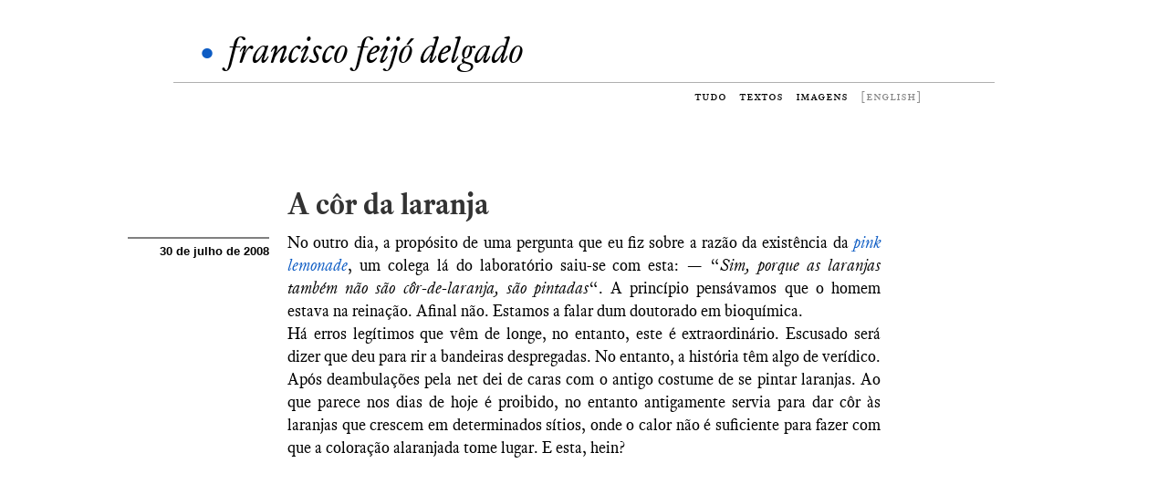

--- FILE ---
content_type: text/html; charset=UTF-8
request_url: https://blog.scheeko.org/2008/07/a_cor_da_laranja/
body_size: 7426
content:
<!DOCTYPE html>
<!--[if IE 7]>
<html class="ie ie7" lang="pt-PT">
<![endif]-->
<!--[if IE 8]>
<html class="ie ie8" lang="pt-PT">
<![endif]-->
<!--[if !(IE 7) | !(IE 8)  ]><!-->
<html lang="pt-PT">

<head>
	<meta charset="UTF-8">
	<title>A côr da laranja | blog.scheeko</title>
	<link rel="pingback" href="https://blog.scheeko.org/xmlrpc.php">

	<meta name="viewport" content="width=650" >
		
	<link href="https://blog.scheeko.org/wp-content/themes/scheeko2013/css/bootstrap.css" rel='stylesheet'>
	<link href="https://blog.scheeko.org/wp-content/themes/scheeko2013/css/genericons.css" rel='stylesheet'>

	<link rel="shortcut icon" href="https://blog.scheeko.org/logo/favicon.ico" />
	<link rel="apple-touch-icon" href="https://blog.scheeko.org/logo/logob57.png" />
	<link rel="apple-touch-icon" sizes="72x72" href="https://blog.scheeko.org/logo/logob72.png" />
	<link rel="apple-touch-icon" sizes="114x114" href="https://blog.scheeko.org/logo/logob114.png" />
	<link rel="apple-touch-icon" sizes="144x144" href="https://blog.scheeko.org/logo/logob144.png" />
	
	<script src="https://code.jquery.com/jquery.min.js"></script>
	<script src="https://d3js.org/d3.v3.min.js"></script>
	<script type="text/javascript" src="https://cdn.mathjax.org/mathjax/latest/MathJax.js?config=TeX-AMS-MML_HTMLorMML"></script>
	<script type="text/javascript" src="https://blog.scheeko.org/wp-content/themes/scheeko2013/js/bigfoot.js"></script>
	<script type="text/javascript">
		var bigfoot = $.bigfoot(
			{
				useFootnoteOnlyOnce: false
			}
		);
	</script>

	<meta name='robots' content='max-image-preview:large' />
<script type="text/javascript">
window._wpemojiSettings = {"baseUrl":"https:\/\/s.w.org\/images\/core\/emoji\/14.0.0\/72x72\/","ext":".png","svgUrl":"https:\/\/s.w.org\/images\/core\/emoji\/14.0.0\/svg\/","svgExt":".svg","source":{"concatemoji":"http:\/\/blog.scheeko.org\/wp-includes\/js\/wp-emoji-release.min.js?ver=6.1.1"}};
/*! This file is auto-generated */
!function(e,a,t){var n,r,o,i=a.createElement("canvas"),p=i.getContext&&i.getContext("2d");function s(e,t){var a=String.fromCharCode,e=(p.clearRect(0,0,i.width,i.height),p.fillText(a.apply(this,e),0,0),i.toDataURL());return p.clearRect(0,0,i.width,i.height),p.fillText(a.apply(this,t),0,0),e===i.toDataURL()}function c(e){var t=a.createElement("script");t.src=e,t.defer=t.type="text/javascript",a.getElementsByTagName("head")[0].appendChild(t)}for(o=Array("flag","emoji"),t.supports={everything:!0,everythingExceptFlag:!0},r=0;r<o.length;r++)t.supports[o[r]]=function(e){if(p&&p.fillText)switch(p.textBaseline="top",p.font="600 32px Arial",e){case"flag":return s([127987,65039,8205,9895,65039],[127987,65039,8203,9895,65039])?!1:!s([55356,56826,55356,56819],[55356,56826,8203,55356,56819])&&!s([55356,57332,56128,56423,56128,56418,56128,56421,56128,56430,56128,56423,56128,56447],[55356,57332,8203,56128,56423,8203,56128,56418,8203,56128,56421,8203,56128,56430,8203,56128,56423,8203,56128,56447]);case"emoji":return!s([129777,127995,8205,129778,127999],[129777,127995,8203,129778,127999])}return!1}(o[r]),t.supports.everything=t.supports.everything&&t.supports[o[r]],"flag"!==o[r]&&(t.supports.everythingExceptFlag=t.supports.everythingExceptFlag&&t.supports[o[r]]);t.supports.everythingExceptFlag=t.supports.everythingExceptFlag&&!t.supports.flag,t.DOMReady=!1,t.readyCallback=function(){t.DOMReady=!0},t.supports.everything||(n=function(){t.readyCallback()},a.addEventListener?(a.addEventListener("DOMContentLoaded",n,!1),e.addEventListener("load",n,!1)):(e.attachEvent("onload",n),a.attachEvent("onreadystatechange",function(){"complete"===a.readyState&&t.readyCallback()})),(e=t.source||{}).concatemoji?c(e.concatemoji):e.wpemoji&&e.twemoji&&(c(e.twemoji),c(e.wpemoji)))}(window,document,window._wpemojiSettings);
</script>
<style type="text/css">
img.wp-smiley,
img.emoji {
	display: inline !important;
	border: none !important;
	box-shadow: none !important;
	height: 1em !important;
	width: 1em !important;
	margin: 0 0.07em !important;
	vertical-align: -0.1em !important;
	background: none !important;
	padding: 0 !important;
}
</style>
	<link rel='stylesheet' id='wp-block-library-css' href="https://blog.scheeko.org/wp-includes/css/dist/block-library/style.min.css?ver=6.1.1" type='text/css' media='all' />
<style id='wp-block-library-inline-css' type='text/css'>
.has-text-align-justify{text-align:justify;}
</style>
<link rel='stylesheet' id='mediaelement-css' href="https://blog.scheeko.org/wp-includes/js/mediaelement/mediaelementplayer-legacy.min.css?ver=4.2.17" type='text/css' media='all' />
<link rel='stylesheet' id='wp-mediaelement-css' href="https://blog.scheeko.org/wp-includes/js/mediaelement/wp-mediaelement.min.css?ver=6.1.1" type='text/css' media='all' />
<link rel='stylesheet' id='classic-theme-styles-css' href="https://blog.scheeko.org/wp-includes/css/classic-themes.min.css?ver=1" type='text/css' media='all' />
<style id='global-styles-inline-css' type='text/css'>
body{--wp--preset--color--black: #000000;--wp--preset--color--cyan-bluish-gray: #abb8c3;--wp--preset--color--white: #ffffff;--wp--preset--color--pale-pink: #f78da7;--wp--preset--color--vivid-red: #cf2e2e;--wp--preset--color--luminous-vivid-orange: #ff6900;--wp--preset--color--luminous-vivid-amber: #fcb900;--wp--preset--color--light-green-cyan: #7bdcb5;--wp--preset--color--vivid-green-cyan: #00d084;--wp--preset--color--pale-cyan-blue: #8ed1fc;--wp--preset--color--vivid-cyan-blue: #0693e3;--wp--preset--color--vivid-purple: #9b51e0;--wp--preset--gradient--vivid-cyan-blue-to-vivid-purple: linear-gradient(135deg,rgba(6,147,227,1) 0%,rgb(155,81,224) 100%);--wp--preset--gradient--light-green-cyan-to-vivid-green-cyan: linear-gradient(135deg,rgb(122,220,180) 0%,rgb(0,208,130) 100%);--wp--preset--gradient--luminous-vivid-amber-to-luminous-vivid-orange: linear-gradient(135deg,rgba(252,185,0,1) 0%,rgba(255,105,0,1) 100%);--wp--preset--gradient--luminous-vivid-orange-to-vivid-red: linear-gradient(135deg,rgba(255,105,0,1) 0%,rgb(207,46,46) 100%);--wp--preset--gradient--very-light-gray-to-cyan-bluish-gray: linear-gradient(135deg,rgb(238,238,238) 0%,rgb(169,184,195) 100%);--wp--preset--gradient--cool-to-warm-spectrum: linear-gradient(135deg,rgb(74,234,220) 0%,rgb(151,120,209) 20%,rgb(207,42,186) 40%,rgb(238,44,130) 60%,rgb(251,105,98) 80%,rgb(254,248,76) 100%);--wp--preset--gradient--blush-light-purple: linear-gradient(135deg,rgb(255,206,236) 0%,rgb(152,150,240) 100%);--wp--preset--gradient--blush-bordeaux: linear-gradient(135deg,rgb(254,205,165) 0%,rgb(254,45,45) 50%,rgb(107,0,62) 100%);--wp--preset--gradient--luminous-dusk: linear-gradient(135deg,rgb(255,203,112) 0%,rgb(199,81,192) 50%,rgb(65,88,208) 100%);--wp--preset--gradient--pale-ocean: linear-gradient(135deg,rgb(255,245,203) 0%,rgb(182,227,212) 50%,rgb(51,167,181) 100%);--wp--preset--gradient--electric-grass: linear-gradient(135deg,rgb(202,248,128) 0%,rgb(113,206,126) 100%);--wp--preset--gradient--midnight: linear-gradient(135deg,rgb(2,3,129) 0%,rgb(40,116,252) 100%);--wp--preset--duotone--dark-grayscale: url('#wp-duotone-dark-grayscale');--wp--preset--duotone--grayscale: url('#wp-duotone-grayscale');--wp--preset--duotone--purple-yellow: url('#wp-duotone-purple-yellow');--wp--preset--duotone--blue-red: url('#wp-duotone-blue-red');--wp--preset--duotone--midnight: url('#wp-duotone-midnight');--wp--preset--duotone--magenta-yellow: url('#wp-duotone-magenta-yellow');--wp--preset--duotone--purple-green: url('#wp-duotone-purple-green');--wp--preset--duotone--blue-orange: url('#wp-duotone-blue-orange');--wp--preset--font-size--small: 13px;--wp--preset--font-size--medium: 20px;--wp--preset--font-size--large: 36px;--wp--preset--font-size--x-large: 42px;--wp--preset--spacing--20: 0.44rem;--wp--preset--spacing--30: 0.67rem;--wp--preset--spacing--40: 1rem;--wp--preset--spacing--50: 1.5rem;--wp--preset--spacing--60: 2.25rem;--wp--preset--spacing--70: 3.38rem;--wp--preset--spacing--80: 5.06rem;}:where(.is-layout-flex){gap: 0.5em;}body .is-layout-flow > .alignleft{float: left;margin-inline-start: 0;margin-inline-end: 2em;}body .is-layout-flow > .alignright{float: right;margin-inline-start: 2em;margin-inline-end: 0;}body .is-layout-flow > .aligncenter{margin-left: auto !important;margin-right: auto !important;}body .is-layout-constrained > .alignleft{float: left;margin-inline-start: 0;margin-inline-end: 2em;}body .is-layout-constrained > .alignright{float: right;margin-inline-start: 2em;margin-inline-end: 0;}body .is-layout-constrained > .aligncenter{margin-left: auto !important;margin-right: auto !important;}body .is-layout-constrained > :where(:not(.alignleft):not(.alignright):not(.alignfull)){max-width: var(--wp--style--global--content-size);margin-left: auto !important;margin-right: auto !important;}body .is-layout-constrained > .alignwide{max-width: var(--wp--style--global--wide-size);}body .is-layout-flex{display: flex;}body .is-layout-flex{flex-wrap: wrap;align-items: center;}body .is-layout-flex > *{margin: 0;}:where(.wp-block-columns.is-layout-flex){gap: 2em;}.has-black-color{color: var(--wp--preset--color--black) !important;}.has-cyan-bluish-gray-color{color: var(--wp--preset--color--cyan-bluish-gray) !important;}.has-white-color{color: var(--wp--preset--color--white) !important;}.has-pale-pink-color{color: var(--wp--preset--color--pale-pink) !important;}.has-vivid-red-color{color: var(--wp--preset--color--vivid-red) !important;}.has-luminous-vivid-orange-color{color: var(--wp--preset--color--luminous-vivid-orange) !important;}.has-luminous-vivid-amber-color{color: var(--wp--preset--color--luminous-vivid-amber) !important;}.has-light-green-cyan-color{color: var(--wp--preset--color--light-green-cyan) !important;}.has-vivid-green-cyan-color{color: var(--wp--preset--color--vivid-green-cyan) !important;}.has-pale-cyan-blue-color{color: var(--wp--preset--color--pale-cyan-blue) !important;}.has-vivid-cyan-blue-color{color: var(--wp--preset--color--vivid-cyan-blue) !important;}.has-vivid-purple-color{color: var(--wp--preset--color--vivid-purple) !important;}.has-black-background-color{background-color: var(--wp--preset--color--black) !important;}.has-cyan-bluish-gray-background-color{background-color: var(--wp--preset--color--cyan-bluish-gray) !important;}.has-white-background-color{background-color: var(--wp--preset--color--white) !important;}.has-pale-pink-background-color{background-color: var(--wp--preset--color--pale-pink) !important;}.has-vivid-red-background-color{background-color: var(--wp--preset--color--vivid-red) !important;}.has-luminous-vivid-orange-background-color{background-color: var(--wp--preset--color--luminous-vivid-orange) !important;}.has-luminous-vivid-amber-background-color{background-color: var(--wp--preset--color--luminous-vivid-amber) !important;}.has-light-green-cyan-background-color{background-color: var(--wp--preset--color--light-green-cyan) !important;}.has-vivid-green-cyan-background-color{background-color: var(--wp--preset--color--vivid-green-cyan) !important;}.has-pale-cyan-blue-background-color{background-color: var(--wp--preset--color--pale-cyan-blue) !important;}.has-vivid-cyan-blue-background-color{background-color: var(--wp--preset--color--vivid-cyan-blue) !important;}.has-vivid-purple-background-color{background-color: var(--wp--preset--color--vivid-purple) !important;}.has-black-border-color{border-color: var(--wp--preset--color--black) !important;}.has-cyan-bluish-gray-border-color{border-color: var(--wp--preset--color--cyan-bluish-gray) !important;}.has-white-border-color{border-color: var(--wp--preset--color--white) !important;}.has-pale-pink-border-color{border-color: var(--wp--preset--color--pale-pink) !important;}.has-vivid-red-border-color{border-color: var(--wp--preset--color--vivid-red) !important;}.has-luminous-vivid-orange-border-color{border-color: var(--wp--preset--color--luminous-vivid-orange) !important;}.has-luminous-vivid-amber-border-color{border-color: var(--wp--preset--color--luminous-vivid-amber) !important;}.has-light-green-cyan-border-color{border-color: var(--wp--preset--color--light-green-cyan) !important;}.has-vivid-green-cyan-border-color{border-color: var(--wp--preset--color--vivid-green-cyan) !important;}.has-pale-cyan-blue-border-color{border-color: var(--wp--preset--color--pale-cyan-blue) !important;}.has-vivid-cyan-blue-border-color{border-color: var(--wp--preset--color--vivid-cyan-blue) !important;}.has-vivid-purple-border-color{border-color: var(--wp--preset--color--vivid-purple) !important;}.has-vivid-cyan-blue-to-vivid-purple-gradient-background{background: var(--wp--preset--gradient--vivid-cyan-blue-to-vivid-purple) !important;}.has-light-green-cyan-to-vivid-green-cyan-gradient-background{background: var(--wp--preset--gradient--light-green-cyan-to-vivid-green-cyan) !important;}.has-luminous-vivid-amber-to-luminous-vivid-orange-gradient-background{background: var(--wp--preset--gradient--luminous-vivid-amber-to-luminous-vivid-orange) !important;}.has-luminous-vivid-orange-to-vivid-red-gradient-background{background: var(--wp--preset--gradient--luminous-vivid-orange-to-vivid-red) !important;}.has-very-light-gray-to-cyan-bluish-gray-gradient-background{background: var(--wp--preset--gradient--very-light-gray-to-cyan-bluish-gray) !important;}.has-cool-to-warm-spectrum-gradient-background{background: var(--wp--preset--gradient--cool-to-warm-spectrum) !important;}.has-blush-light-purple-gradient-background{background: var(--wp--preset--gradient--blush-light-purple) !important;}.has-blush-bordeaux-gradient-background{background: var(--wp--preset--gradient--blush-bordeaux) !important;}.has-luminous-dusk-gradient-background{background: var(--wp--preset--gradient--luminous-dusk) !important;}.has-pale-ocean-gradient-background{background: var(--wp--preset--gradient--pale-ocean) !important;}.has-electric-grass-gradient-background{background: var(--wp--preset--gradient--electric-grass) !important;}.has-midnight-gradient-background{background: var(--wp--preset--gradient--midnight) !important;}.has-small-font-size{font-size: var(--wp--preset--font-size--small) !important;}.has-medium-font-size{font-size: var(--wp--preset--font-size--medium) !important;}.has-large-font-size{font-size: var(--wp--preset--font-size--large) !important;}.has-x-large-font-size{font-size: var(--wp--preset--font-size--x-large) !important;}
.wp-block-navigation a:where(:not(.wp-element-button)){color: inherit;}
:where(.wp-block-columns.is-layout-flex){gap: 2em;}
.wp-block-pullquote{font-size: 1.5em;line-height: 1.6;}
</style>
<link rel='stylesheet' id='genericons-css' href="https://blog.scheeko.org/wp-content/plugins/jetpack/_inc/genericons/genericons/genericons.css?ver=3.1" type='text/css' media='all' />
<link rel='stylesheet' id='twentythirteen-style-css' href="https://blog.scheeko.org/wp-content/themes/scheeko2013/style.css?ver=2013-07-18" type='text/css' media='all' />
<script type='text/javascript' src="https://blog.scheeko.org/wp-includes/js/jquery/jquery.min.js?ver=3.6.1" id='jquery-core-js'></script>
<script type='text/javascript' src="https://blog.scheeko.org/wp-includes/js/jquery/jquery-migrate.min.js?ver=3.3.2" id='jquery-migrate-js'></script>
<script type='text/javascript' src="https://blog.scheeko.org/wp-content/plugins/revslider/public/assets/js/rbtools.min.js?ver=6.6.8" async id='tp-tools-js'></script>
<script type='text/javascript' src="https://blog.scheeko.org/wp-content/plugins/revslider/public/assets/js/rs6.min.js?ver=6.6.8" async id='revmin-js'></script>
<link rel="https://api.w.org/" href="https://blog.scheeko.org/wp-json/" /><link rel="alternate" type="application/json" href="https://blog.scheeko.org/wp-json/wp/v2/posts/499" /><link rel="EditURI" type="application/rsd+xml" title="RSD" href="https://blog.scheeko.org/xmlrpc.php?rsd" />
<link rel="wlwmanifest" type="application/wlwmanifest+xml" href="https://blog.scheeko.org/wp-includes/wlwmanifest.xml" />
<meta name="generator" content="WordPress 6.1.1" />
<link rel="canonical" href="https://blog.scheeko.org/2008/07/a_cor_da_laranja/" />
<link rel='shortlink' href='https://blog.scheeko.org/?p=499' />
<link rel="alternate" type="application/json+oembed" href="https://blog.scheeko.org/wp-json/oembed/1.0/embed?url=https%3A%2F%2Fblog.scheeko.org%2F2008%2F07%2Fa_cor_da_laranja%2F" />
<link rel="alternate" type="text/xml+oembed" href="https://blog.scheeko.org/wp-json/oembed/1.0/embed?url=https%3A%2F%2Fblog.scheeko.org%2F2008%2F07%2Fa_cor_da_laranja%2F&#038;format=xml" />

<meta http-equiv="Content-Language" content="pt-PT" />
<style type="text/css" media="screen">
.ppqtrans_flag span{display:none}
.ppqtrans_flag{height:12px;width:18px;display:block}
.ppqtrans_flag_and_text{padding-left:20px}
.ppqtrans_flag_and_text{padding-left:20px}
.ppqtrans_flag_pt { background:url(https://blog.scheeko.org/wp-content/plugins/qtranslate-xp/flags/pt.png) no-repeat }
.ppqtrans_flag_en { background:url(https://blog.scheeko.org/wp-content/plugins/qtranslate-xp/flags/gb.png) no-repeat }
</style>
<link hreflang="en" href="https://blog.scheeko.org/en/2008/07/a_cor_da_laranja/" rel="alternate" />
	<style>img#wpstats{display:none}</style>
		<meta name="generator" content="Powered by Slider Revolution 6.6.8 - responsive, Mobile-Friendly Slider Plugin for WordPress with comfortable drag and drop interface." />

<!-- Jetpack Open Graph Tags -->
<meta property="og:type" content="article" />
<meta property="og:title" content="A côr da laranja" />
<meta property="og:url" content="https://blog.scheeko.org/2008/07/a_cor_da_laranja/" />
<meta property="og:description" content="No outro dia, a propósito de uma pergunta que eu fiz sobre a razão da existência da pink lemonade, um colega lá do laboratório saiu-se com esta: &#8212; &#8220;Sim, porque as laranjas também não sã…" />
<meta property="article:published_time" content="2008-07-31T04:34:09+00:00" />
<meta property="article:modified_time" content="2008-07-31T04:34:09+00:00" />
<meta property="og:site_name" content="blog.scheeko" />
<meta property="og:image" content="https://s0.wp.com/i/blank.jpg" />
<meta property="og:image:alt" content="" />
<meta property="og:locale" content="pt_PT" />
<meta name="twitter:text:title" content="A côr da laranja" />
<meta name="twitter:card" content="summary" />

<!-- End Jetpack Open Graph Tags -->
<script>function setREVStartSize(e){
			//window.requestAnimationFrame(function() {
				window.RSIW = window.RSIW===undefined ? window.innerWidth : window.RSIW;
				window.RSIH = window.RSIH===undefined ? window.innerHeight : window.RSIH;
				try {
					var pw = document.getElementById(e.c).parentNode.offsetWidth,
						newh;
					pw = pw===0 || isNaN(pw) || (e.l=="fullwidth" || e.layout=="fullwidth") ? window.RSIW : pw;
					e.tabw = e.tabw===undefined ? 0 : parseInt(e.tabw);
					e.thumbw = e.thumbw===undefined ? 0 : parseInt(e.thumbw);
					e.tabh = e.tabh===undefined ? 0 : parseInt(e.tabh);
					e.thumbh = e.thumbh===undefined ? 0 : parseInt(e.thumbh);
					e.tabhide = e.tabhide===undefined ? 0 : parseInt(e.tabhide);
					e.thumbhide = e.thumbhide===undefined ? 0 : parseInt(e.thumbhide);
					e.mh = e.mh===undefined || e.mh=="" || e.mh==="auto" ? 0 : parseInt(e.mh,0);
					if(e.layout==="fullscreen" || e.l==="fullscreen")
						newh = Math.max(e.mh,window.RSIH);
					else{
						e.gw = Array.isArray(e.gw) ? e.gw : [e.gw];
						for (var i in e.rl) if (e.gw[i]===undefined || e.gw[i]===0) e.gw[i] = e.gw[i-1];
						e.gh = e.el===undefined || e.el==="" || (Array.isArray(e.el) && e.el.length==0)? e.gh : e.el;
						e.gh = Array.isArray(e.gh) ? e.gh : [e.gh];
						for (var i in e.rl) if (e.gh[i]===undefined || e.gh[i]===0) e.gh[i] = e.gh[i-1];
											
						var nl = new Array(e.rl.length),
							ix = 0,
							sl;
						e.tabw = e.tabhide>=pw ? 0 : e.tabw;
						e.thumbw = e.thumbhide>=pw ? 0 : e.thumbw;
						e.tabh = e.tabhide>=pw ? 0 : e.tabh;
						e.thumbh = e.thumbhide>=pw ? 0 : e.thumbh;
						for (var i in e.rl) nl[i] = e.rl[i]<window.RSIW ? 0 : e.rl[i];
						sl = nl[0];
						for (var i in nl) if (sl>nl[i] && nl[i]>0) { sl = nl[i]; ix=i;}
						var m = pw>(e.gw[ix]+e.tabw+e.thumbw) ? 1 : (pw-(e.tabw+e.thumbw)) / (e.gw[ix]);
						newh =  (e.gh[ix] * m) + (e.tabh + e.thumbh);
					}
					var el = document.getElementById(e.c);
					if (el!==null && el) el.style.height = newh+"px";
					el = document.getElementById(e.c+"_wrapper");
					if (el!==null && el) {
						el.style.height = newh+"px";
						el.style.display = "block";
					}
				} catch(e){
					console.log("Failure at Presize of Slider:" + e)
				}
			//});
		  };</script>
	
	<link href="https://blog.scheeko.org/wp-content/themes/scheeko2013/css/bigfoot-ffd.css" rel='stylesheet'>
	
	
	
</head>

		
		
<body>
<div id="wrapper">
	<header>
	
	<div id="top-banner">
		 <span class="redDot">•</span><a href="/">francisco feijó delgado</a>
	</div>

	<div id="menu">
		<ul>
		  
			<li><a href="/" class="">tudo</a></li>
			<li><a href="/textos/" class="">textos</a></li>
			<li><a href="/fotografia/" class="">imagens</a></li>
			<li><a href="/en/2008/07/a_cor_da_laranja/" class="language">[english]</a></li>
		 
		</ul>
		
		
	</div>
	




	
	    
	</header>
	<main>


		
		

	<div class="post-text" id="post-499">
		<div class="banner"></div>
		<div class="title"><a href="https://blog.scheeko.org/2008/07/a_cor_da_laranja/">A côr da laranja</a></div>
		<div class="notes">
			<div class="notes-block show-wide">
				<p><b>30 de julho de 2008</b></p>
				<p></p>
									<p>  </p>
			</div>
		</div>
		
					<p>No outro dia, a propósito de uma pergunta que eu fiz sobre a razão da existência da <a href="http://www.chow.com/stories/10790"><em>pink lemonade</em></a>, um colega lá do laboratório saiu-se com esta: &#8212; &#8220;<em>Sim, porque as laranjas também não são côr-de-laranja, são pintadas</em>&#8220;. A princípio pensávamos que o homem estava na reinação. Afinal não. Estamos a falar dum doutorado em bioquímica.<br />
Há erros legítimos que vêm de longe, no entanto, este é extraordinário. Escusado será dizer que deu para rir a bandeiras despregadas. No entanto, a história têm algo de verídico. Após deambulações pela net dei de caras com o antigo costume de se pintar laranjas. Ao que parece nos dias de hoje é proibido, no entanto antigamente servia para dar côr às laranjas que crescem em determinados sítios, onde o calor não é suficiente para fazer com que a coloração alaranjada tome lugar. E esta, hein?</p>
					
		<div class="notes-bottom hide-wide">
				<p>30 de julho de 2008  </p>
		</div>
	</div>

			
	<div class="separator"></div>
	

		
<div id="comments" class="comments-area">

	
	
</div><!-- #comments -->	

	
	
"

</main>
<footer>
	<div id="footer-container">
		<div id="footer-container-left">
			<a href="http://www.scheeko.org"><img src="https://blog.scheeko.org/wp-content/themes/scheeko2013/images/scheekoorg.png" alt="scheekoorg" width="163" height="57" /></a>

		</div>
		<div id="footer-container-right">
			<form method="get" id="searchform" action="https://blog.scheeko.org">
				<label for="s" class="assistive-text">Search</label>
				<input type="text" class="field" name="s" id="s" placeholder="Search" />
				<input type="submit" class="submit" name="submit" id="searchsubmit" value="Search" />
			</form>
							
			copyright &copy; 2003-2026		</div>
		
			<div id="footer-container-links">
				<ul>
					<li>
						<a href="http://www.scheeko.org">
							 
								Sobre
							 
						</a>
					</li>
					<li>
						<div class="btn-group dropup">
						  <a class="btn-mini dropdown-toggle" data-toggle="dropdown" href="#">
						     
								Contacto
							 
						  </a>
						  <ul class="dropdown-menu">
						    <li><a href="/cdn-cgi/l/email-protection#72101e1d153201111a1717191d5c1d0015"><span class="__cf_email__" data-cfemail="99fbf5f6fed9eafaf1fcfcf2f6b7f6ebfe">[email&#160;protected]</span></a></li>
                <li><a rel="me" href="https://masto.pt/@scheeko">Mastodon</a></li>
						  </ul>
						</div>
					</li>
					<li>
						<div class="btn-group dropup">
						  <a class="btn-mini dropdown-toggle" data-toggle="dropdown" href="#">
						     
								Arquivo
							 
						  </a>
						  <ul class="dropdown-menu">
						    	<li><a href='https://blog.scheeko.org/2020/' title='2020'>2020 &nbsp;(2)</a></li>
	<li><a href='https://blog.scheeko.org/2019/' title='2019'>2019 &nbsp;(1)</a></li>
	<li><a href='https://blog.scheeko.org/2016/' title='2016'>2016 &nbsp;(3)</a></li>
	<li><a href='https://blog.scheeko.org/2015/' title='2015'>2015 &nbsp;(5)</a></li>
	<li><a href='https://blog.scheeko.org/2014/' title='2014'>2014 &nbsp;(10)</a></li>
	<li><a href='https://blog.scheeko.org/2013/' title='2013'>2013 &nbsp;(19)</a></li>
	<li><a href='https://blog.scheeko.org/2012/' title='2012'>2012 &nbsp;(18)</a></li>
	<li><a href='https://blog.scheeko.org/2011/' title='2011'>2011 &nbsp;(7)</a></li>
	<li><a href='https://blog.scheeko.org/2010/' title='2010'>2010 &nbsp;(14)</a></li>
	<li><a href='https://blog.scheeko.org/2009/' title='2009'>2009 &nbsp;(148)</a></li>
	<li><a href='https://blog.scheeko.org/2008/' title='2008'>2008 &nbsp;(175)</a></li>
	<li><a href='https://blog.scheeko.org/2007/' title='2007'>2007 &nbsp;(83)</a></li>
	<li><a href='https://blog.scheeko.org/2006/' title='2006'>2006 &nbsp;(74)</a></li>
	<li><a href='https://blog.scheeko.org/2005/' title='2005'>2005 &nbsp;(55)</a></li>
	<li><a href='https://blog.scheeko.org/2004/' title='2004'>2004 &nbsp;(84)</a></li>
	<li><a href='https://blog.scheeko.org/2003/' title='2003'>2003 &nbsp;(72)</a></li>
						  </ul>
						</div>
					</li>
				</ul>
			</div>
			
	</div>
</footer>
</div>


	<script data-cfasync="false" src="/cdn-cgi/scripts/5c5dd728/cloudflare-static/email-decode.min.js"></script><script src="https://blog.scheeko.org/wp-content/themes/scheeko2013/js/retina.js"></script>
	<script src="https://blog.scheeko.org/wp-content/themes/scheeko2013/js/bootstrap.min.js"></script>
<!--	
	<script src="http://blog.scheeko.org/wp-content/themes/scheeko2013/js/modernizr.custom.js"></script>	
	<script src="http://blog.scheeko.org/wp-content/themes/scheeko2013/js/toucheffects.js"></script>
	<script src="http://blog.scheeko.org/wp-content/themes/scheeko2013/js/hammer.min.js"></script>
-->
	

	<script type="text/javascript">
		var disqus_config = function () { 
			 
				this.language = "pt";
			 
		};


		function adjustIframes()
		{
		  $('iframe').each(function(){
		    var
		    $this       = $(this),
		    proportion  = $this.data( 'proportion' ),
		    w           = $this.attr('width'),
		    actual_w    = $this.width();
		    
		    if ( ! proportion )
		    {
		        proportion = $this.attr('height') / w;
		        $this.data( 'proportion', proportion );
		    }
		  
		    if ( actual_w != w )
		    {
		        $this.css( 'height', Math.round( actual_w * proportion ) + 'px' );
		    }
		  });
		}
		$(window).on('resize load',adjustIframes);
	</script>

	<script>
  (function(i,s,o,g,r,a,m){i['GoogleAnalyticsObject']=r;i[r]=i[r]||function(){
  (i[r].q=i[r].q||[]).push(arguments)},i[r].l=1*new Date();a=s.createElement(o),
  m=s.getElementsByTagName(o)[0];a.async=1;a.src=g;m.parentNode.insertBefore(a,m)
  })(window,document,'script','//www.google-analytics.com/analytics.js','ga');

  ga('create', 'UA-157275-1', 'auto');
  ga('send', 'pageview');

</script>
<script defer src="https://static.cloudflareinsights.com/beacon.min.js/vcd15cbe7772f49c399c6a5babf22c1241717689176015" integrity="sha512-ZpsOmlRQV6y907TI0dKBHq9Md29nnaEIPlkf84rnaERnq6zvWvPUqr2ft8M1aS28oN72PdrCzSjY4U6VaAw1EQ==" data-cf-beacon='{"version":"2024.11.0","token":"1a04dfe748c5459486c61faea27d10cb","r":1,"server_timing":{"name":{"cfCacheStatus":true,"cfEdge":true,"cfExtPri":true,"cfL4":true,"cfOrigin":true,"cfSpeedBrain":true},"location_startswith":null}}' crossorigin="anonymous"></script>
</body>
</html>




--- FILE ---
content_type: text/css
request_url: https://blog.scheeko.org/wp-content/themes/scheeko2013/style.css?ver=2013-07-18
body_size: 4202
content:
/*
Theme Name: scheeko 2013
Theme URI: http://blog.scheeko.org
Author: Francisco Deijó Delgado
Author URI: http://blog.scheeko.org
Description: 
Version: 1.0
License: None
License URI: None
Tags: Tags: simple, full-width-template, microformats, post-formats

*/


/**
 * Table of Contents:
 *
 * 1.0 - Reset
 * 2.0 - Repeatable Patterns
 * 3.0 - Basic Structure
 * 4.0 - Header
 *   4.1 - Site Header
 *   4.2 - Navigation
 * 5.0 - Content
 *   5.1 - Entry Header
 *   5.2 - Entry Meta
 *   5.3 - Entry Content
 *   5.4 - Galleries
 *   5.5 - Post Formats
 *   5.6 - Attachments
 *   5.7 - Post/Paging Navigation
 *   5.8 - Author Bio
 *   5.9 - Archives
 *   5.10 - Search Results/No posts
 *   5.11 - 404
 *   5.12 - Comments
 *   5.13 - Multisite
 * 6.0 - Sidebar
 *   6.1 - Widgets
 * 7.0 - Footer
 * 8.0 - Media Queries
 * 9.0 - Print
 * ----------------------------------------------------------------------------
 */



/******** MEDIA QUERIES ********/

@media only screen{
	.show-wide {visibility: visible;}
	.hide-wide {visibility: hidden;	display: none;}
}
@media only screen and (max-width:1010px){
	.show-wide {visibility: hidden;	width: 0px; display: none}
	.hide-wide {visibility: visible;display: block;}
}


/******** FONTS ********/

/* Generated by Font Squirrel (http://www.fontsquirrel.com) on August 23, 2013 */

@import url(http://fonts.googleapis.com/css?family=Source+Sans+Pro:200,300,400,600,700,200italic,300italic,400italic,600italic,700italic);

@font-face {
    font-family: 'Equity B';
    src: url('fonts/equity_text_b_italic-webfont.eot');
    src: url('fonts/equity_text_b_italic-webfont.eot?#iefix') format('embedded-opentype'),
         url('fonts/equity_text_b_italic-webfont.woff') format('woff'),
         url('fonts/equity_text_b_italic-webfont.ttf') format('truetype'),
         url('fonts/equity_text_b_italic-webfont.svg#equity_text_bitalic') format('svg');
    font-style: italic;
}


@font-face {
    font-family: 'Equity B';
    src: url('fonts/equity_text_b_bold_italic-webfont.eot');
    src: url('fonts/equity_text_b_bold_italic-webfont.eot?#iefix') format('embedded-opentype'),
         url('fonts/equity_text_b_bold_italic-webfont.woff') format('woff'),
         url('fonts/equity_text_b_bold_italic-webfont.ttf') format('truetype'),
         url('fonts/equity_text_b_bold_italic-webfont.svg#equity_text_bbold_italic') format('svg');
    font-weight: bold;
    font-style: italic;
}


@font-face {
    font-family: 'Equity B';
    src: url('fonts/equity_text_b_bold-webfont.eot');
    src: url('fonts/equity_text_b_bold-webfont.eot?#iefix') format('embedded-opentype'),
         url('fonts/equity_text_b_bold-webfont.woff') format('woff'),
         url('fonts/equity_text_b_bold-webfont.ttf') format('truetype'),
         url('fonts/equity_text_b_bold-webfont.svg#equity_text_bbold') format('svg');
    font-weight: bold;
    font-style: normal;
}


@font-face {
    font-family: 'Equity B';
    src: url('fonts/equity_text_b_regular-webfont.eot');
    src: url('fonts/equity_text_b_regular-webfont.eot?#iefix') format('embedded-opentype'),
         url('fonts/equity_text_b_regular-webfont.woff') format('woff'),
         url('fonts/equity_text_b_regular-webfont.ttf') format('truetype'),
         url('fonts/equity_text_b_regular-webfont.svg#equity_text_bregular') format('svg');
    font-style: normal;
}


@font-face {
    font-family: 'Equity B Caps';
    src: url('fonts/equity_caps_b_regular-webfont.eot');
    src: url('fonts/equity_caps_b_regular-webfont.eot?#iefix') format('embedded-opentype'),
         url('fonts/equity_caps_b_regular-webfont.woff') format('woff'),
         url('fonts/equity_caps_b_regular-webfont.ttf') format('truetype'),
         url('fonts/equity_caps_b_regular-webfont.svg#equity_caps_bregular') format('svg');
	 font-style: normal;
}


@font-face {
    font-family: 'Equity B Caps';
    src: url('fonts/equity_caps_b_bold-webfont.eot');
    src: url('fonts/equity_caps_b_bold-webfont.eot?#iefix') format('embedded-opentype'),
         url('fonts/equity_caps_b_bold-webfont.woff') format('woff'),
         url('fonts/equity_caps_b_bold-webfont.ttf') format('truetype'),
         url('fonts/equity_caps_b_bold-webfont.svg#equity_caps_bbold') format('svg');
    font-weight: bold;
	font-style: normal;
}


/******** MAIN ********/


html, body {
	height: 100%;
	margin: 0 auto;
	min-width: 500px;
}


body {
	margin: 0px;
	font: 15px "Helvetica Neue", Helvetica, Arial, sans-serif;
}

#wrapper{
	min-height: 100%;
    position:relative;
}

main{
	padding-bottom: 128px;
	display: block;
}

hr{
	border: 0;
	color: #c2c2c2;
	background-color: #c2c2c2;
	height: 1px;
	max-width: 650px;
	margin: 5px auto 15px;
}

img{border: 0;}

/******** HEADER ********/

header {
	width: 100%;
	height: 148px;
	padding-top: 30px;
}

#menu{
	max-width: 850px;
	margin: 0 auto;
	padding: 0;
}

header #menu ul{
	margin: 0;
/*	background: #e1e1e1; */
	padding: 5px;
		float: right;
}

header #menu li{
	display: inline;
	font-family: "Equity B Caps", serif;
	font-size: small;
	color: white;
	margin-right: 10px;
}

header #menu li:first-child{
	margin-left: 40px;
}
header #menu li:last-child{
	margin-right: 50px;
}

header #menu .active{
	text-transform: uppercase;
	font-weight: bold;
	color: #1d75e7;
}

header a{
	text-decoration: none;
	color: #000;
}
header a:hover{
	text-decoration: none;
	color: #1d75e7;
}

header .language{
	text-decoration: none;
	color: #888;
}

#top-banner{
	max-width: 850px;
	padding: 0px 25px 10px 25px;
	margin: 0px auto 0px;
	text-align: left;
	font-size: 40px;
	font-family: "Equity B", serif;
	font-style: italic;
	border-bottom: 1px solid #afafaf;
}

#top-banner .redDot{
	color: #0d5cc4;
	font-style: normal;
	font-size: 42px;
	margin-right: 10px;
}

#top-banner a:hover{
	text-decoration: none;
	color: gray;
}

/******** POST - TEXT ********/

.post-text{
	font-family: "Equity B", serif;
}


.post-text .title{
	max-width: 650px;
	padding: 0 25px 0 25px;
	margin: 10px auto 10px;
	font-size: 33px;	
	font-weight: bold;

}

.post-text .gallery_title{
	max-width: 650px;
	text-align: center;
	padding: 0 25px 0 25px;
	margin: 10px auto 10px;
	font-size: 32px;	
	color: gray;
}


.post-text p{
	max-width: 650px;
	padding: 0 25px 0 25px;
	text-align: justify;
	margin: 10px auto 15px;
	font-size: 18px;
	line-height:140%;
}

.post-text ul, .post-text ol{
	max-width: 600px;
	padding: 0 25px 0 75px;
	margin: 10px auto 10px;
	font-family: "Equity B", serif;
	font-size: 17px;
	text-align: justify;
}

.post-text ul{
	list-style-type:disc;
}

.post-text li{
	margin-bottom: 3px;
}

.post-text blockquote p{
	text-align: left;
	background-color: #f2f2f2;
	border-left-style: solid;
	border-left-color: #e6e6e6;
	border-left-width: 8px;
	padding: 5px 15px 5px 20px;
	margin: 0 0 0 0;
}

.post-text blockquote ul, .post-text blockquote ol{
	text-align: left;
	background-color: #f2f2f2;
	border-left-style: solid;
	border-left-color: #e6e6e6;
	border-left-width: 8px;
	padding: 10px 25px 10px 45px;
}
 
.post-text blockquote{
	max-width: 600px;
	padding: 0px 40px 0 60px;
	margin: 15px auto 15px;
}
 
.post-text blockquote p:first-child{
	padding-top: 20px;
}
.post-text blockquote p:last-child{
	padding-bottom: 20px;
}

.post-text blockquote cite{
	font-size: 14px;
	font-style: italic;
}


.post-text blockquote cite a{
	text-decoration: none;
	color: #333;
}
.post-text blockquote cite a:hover{
	text-decoration: none;
	color: #0d5cc4;
}

.post-text blockquote cite author{
	font-family: "Equity B Caps", serif;
	font-size: 14px;
	font-style: normal;
	font-weight: bold;
}



.post-text figure{
	margin: 0;
}
.post-text img{
	margin: 25px auto 5px;
	max-width: 100%;
	display:block;
	height:auto;
	border-width: 0px;
}

.post-text figcaption{
	max-width: 850px;
	padding: 0 25px 0 25px;
	margin: 25px auto 25px;
	font-family: "Equity B Caps", serif;
	text-align: center;
}

.post-text .banner {
	max-height:200px;
	display:block;
	overflow: hidden;
	margin: 0 auto 25px;
	vertical-align: middle;
}

.post-text .banner img{
	margin: 0 auto;
	width: 100%;
	display:inline-block;
	height:auto;
	border-width: 0px;
	vertical-align: middle;
}

.post-text a{
	text-decoration: none;
	color: #0d5cc4;
}
.post-text a:hover{
	text-decoration: underline;
	color: #0d5cc4;
}

.post-text .title a{
	text-decoration: none;
	color: #333;
}
.post-text .title a:hover{
	text-decoration: none;
	color: #409040;
}

.post-text .gallery_title a{
	text-decoration: none;
	color: #333;	
}
.post-text .gallery_title a:hover{
	text-decoration: none;
	color: gray;	
}

.post-text .notes{
	width: 1000px;
	margin: 0 auto;	
	padding: 0;
}

.post-text .notes-block{

	width: 155px;
	float: left;
	border-top: 2px solid grey;
	padding: 5px 0 0 0;
	margin-top: 6px;
}

.post-text .notes-block p{
	font-family:  'Helvetica Neue','Helvetica', 'Arial', sans-serif;
	font-size: 13px;
	padding: 0;
	margin: 0;
	text-align: right;
}

.post-text .notes-bottom{
	max-width: 680px;
	padding: 0;
	margin: 10px auto 15px;
	border-top: 1px solid #ddd;
	border-bottom: 1px solid #ddd;
}

.post-text .notes-bottom p{
	font-family: "Equity B Caps", serif;
	text-align: center;
	padding: 0;
	font-size: 14px;
}

.post-text .notes-bottom a{
	text-decoration: none;
	color: #333;
	font-weight: bold;
}
.post-text .notes-bottom a:hover{
	text-decoration: none;
	color: #0d5cc4;
	font-weight: bold;
}

.post-text .slidernotes{
	margin: 50px auto 15px;
}

.post-text h1 {
	max-width: 650px;
	padding: 40px 25px 10px 15px;
	margin: 0 auto 0;
	font-size: 27px;
}

.post-text h2 {
	max-width: 650px;
	padding: 17px 25px 5px 15px;
	margin: 0 auto 0;
	font-size: 23px;
	color:#262626
}

.post-text h3 {
	max-width: 650px;
	padding: 17px 25px 5px 25px;
	margin: 0 auto 0;
	font-size: 20px;
}

/******** VIDEO AND POST-VIDEO ********/
.post-text video{
	width:100%; 
	max-width: 650px; 
	margin: 10px auto;  
	display: block;
}

.post-text iframe {
	width: 100%;
	max-width: 650px;
	margin: 10px auto; 
	display: block;
}

.post-image video{
	width:100%; 
	max-width: 1000px; 
	margin: 10px auto;  
	display: block;
}

.post-image iframe {
	width: 100%;
	max-width: 1000px;
	margin: 10px auto; 
	display: block;
}


/******** CHARTS ********/

.iFrameChart {
	width: 100%;
	max-width: 650px;
	margin: 10px auto; 
	display: block;
}


/******** POST-IMAGE ********/
.post-image{
	font-family: "Equity B", serif;
	max-width: 1050px;
  	padding: 0 25px 0 25px;
  	margin: 0 auto;
}
.post-image figure {
	width: 100%;
  	margin: 0 auto 0;
  	text-align: center;
}

.post-image figure img{
	max-width: 100%;
	height: auto;
	margin-bottom: 5px;
	border-width: 0px;
}

.post-image figcaption, .post-image p{
	padding: 0 25px 0 25px;
	text-align: center;
	font-family: "Equity B Caps", serif;
	font-size: 16px;	
	color: gray;
}

.post-image figcaption .title, .post-image p .title{
	font-weight: bold;
	font-size: 20px;	
	color: #787878
}

.post-image a{
	text-decoration: none;
	color: #333;
	font-weight: bold;
}
.post-image a:hover{
	text-decoration: none;
	color: #0d5cc4;
	font-weight: bold;
}

.post-image .title a{
	text-decoration: none;
	color: #333;
}
.post-image .title a:hover{
	text-decoration: none;
	color: #409040;
}
.post-image .notes{
	width: 980px;
	margin: 0 auto;	
	padding: 0;
}

.post-image .notes-block{
	display: inline;
	max-width: 200px;
	float: left;
	border-top: 2px solid grey;
	padding: 5px 0 0 0;
	margin-top: 0px;
}

.post-image .notes-block p{
	font-family:  "Helvetica Neue", Helvetica, Arial, sans-serif;
	font-size: small;
	padding: 0;
	margin: 0;
	text-align: right;
}

.post-image .notes-bottom{
	max-width: 680px;
	padding: 0;
	margin: 15px auto 15px;
	border-top: 1px solid #ddd;
}

.post-image .notes-bottom p{
	font-family: "Equity B Caps", serif;
	font-size: small;
	text-align: center;
	padding: 0;
}

.attachment-meta a, .attachment-meta p{
	font-size: 10px;
	color: fuchsia;
	font-weight: bold;
}



/******** FOOTNOTES ********/

.footnotes{	
	margin: 25px auto;	
	max-width: 650px;
	padding: 0 25px 0px 25px;
	border-top: 1px solid #c2c2c2;
}
.footnotes ol{	
	font-size: 13px;	
	margin-top: 15px;
	margin-bottom: 15px;
	padding: 0 0 10px;
	margin-left: 25px;
	list-style-position: outside;
	text-align: left;
	font-family: "Equity B Caps", serif;
	font-weight: bold;
}

.footnotes p{	
	font-family: "Equity B", serif;
	text-align: left;
	padding: 0;
	margin: 0;
	font-weight: normal;
}


/******** GALLERIES SHORTCODE ********/


.gallery {
	max-width: 650px;
	margin: 0 auto ;
	padding: 0;
	list-style: none;

}

.gallery li {
	display: inline-block;
	width: 190px;
	margin: 0 2px;
	padding: 0;
	text-align: left;
	position: relative;
}

.gallery figure {
	margin: 0;
	position: relative;
	
	overflow: hidden;
}

.gallery figure img {
	width: 190px;
	height: 190px;
	margin: 0;
	padding: 0;
	display: block;
	position: relative;
	
	-webkit-transition: -webkit-transform 0.4s;
	-moz-transition: -moz-transform 0.4s;
	transition: transform 0.4s;
}

.gallery figcaption {

	font-family: "Equity B Caps", serif;
	font-size: 13px;
	text-align: left;

	position: absolute;
	top: 0;
	left: 0;
	padding: 10px 10px 10px 10px;
	background: #aaaaaa;
	color: white;
	
	height: auto;	
	width: 190px;
	
	top: auto;
	bottom: 0;
	opacity: 0;
	-webkit-transform: translateY(100%);
	-moz-transform: translateY(100%);
	-ms-transform: translateY(100%);
	transform: translateY(100%);
	-webkit-backface-visibility: hidden;
	-moz-backface-visibility: hidden;
	backface-visibility: hidden;
	-webkit-transition: -webkit-transform 0.4s, opacity 0.1s 0.3s;
	-moz-transition: -moz-transform 0.4s, opacity 0.1s 0.3s;
	transition: transform 0.4s, opacity 0.1s 0.3s;
}

.gallery figcaption a {
	padding: 5px 10px;

}

.no-touch .gallery figure:hover figcaption,
.gallery figure.cs-hover figcaption {
	opacity: 1;
	-webkit-transform: translateY(0px);
	-moz-transform: translateY(0px);
	-ms-transform: translateY(0px);
	transform: translateY(0px);
	-webkit-transition: -webkit-transform 0.4s, opacity 0.1s;
	-moz-transition: -moz-transform 0.4s, opacity 0.1s;
	transition: transform 0.4s, opacity 0.1s;
}




/******** SEPARATOR ********/


.separator{
	margin-top: 70px;
	margin-bottom: 70px;
	margin-right: auto;
	margin-left: auto;
	height: 27px;
	width: 105px;
	background-position: center center;
	background-repeat: no-repeat;
	background-image: url(images/separator5.png);
	background-size: 105px 27px;
	clear: both;
}

/******** SEARCH RESULTS ********/

.page-header{
	max-width: 650px;
	padding: 0 25px 0 25px;
	margin: 10px auto 10px;
	font-family: "Equity B Caps", serif;
	font-size: 14px;
	font-style: normal;
}



.post-text .search-date-in-title{
	max-width: 380px;
	padding: 4px 0px 4px 0px;
	margin: 10px auto 40px;
	border-top: 1px solid black;
	border-bottom: 1px solid black;	
	font-family: "Equity B Caps", serif;
	text-align: center;
	font-size: 14px;
}


.attachment-meta p{
	font-size: 14px;
}

/******** NAVIGATION ********/
nav{
	font-family: "Equity B Caps", serif;
	max-width: 650px;
	padding: 0 25px 0 25px;
	margin: 50px auto 50px;
	color: #333;
	text-align: center;
}

nav a{
	color: #333;
	text-decoration: none;
}

nav a:hover{
	color: #0d5cc4;
	text-decoration: none;
}


/******** FOOTER ********/


footer {
	width: 100%;
	height: 128px;
	background: #414141;
	
	position: absolute;
    left: 0;
    bottom: 0; 
}

#footer-container {
	clear: both;
	margin-left: auto;
	margin-bottom: 0;
	margin-right: auto;
	padding-top: 20px;

	max-width: 1200px;
	color: #dcdcdc;
	padding-top: 40px;
}

#footer-container a{
	color: #dcdcdc;
	text-decoration: none;
}

#footer-container a:hover{
	color: #dcdcdc;
	text-decoration: underline;
}

#footer-container-left {
	float: left;
	margin-left: 40px;
}


#footer-container-links {
	float: right;
	margin-right: 20px;
	font-size: 20px;
	text-align: right;
	margin-top: 0px;
}

#footer-container-links ul {
	margin: 0;
	list-style-type: none;
	font-size: 12px;
}

#footer-container-links ul li {
	margin-bottom: 3px;
}


#footer-container-links a:hover {
	text-decoration: none;
}

#footer-container-links ul ul a {
	color: #0081c2;
}

#footer-container-links ul ul a:hover {
	color: #0081c2;
}

#footer-container-right {
	float: right;
	margin-right: 40px;
	padding-left: 20px;
	font-family: "Gill Sans", "Trebuchet MS", sans-serif;
	font-size: 12px;
	text-align: right;
	border-left: 1px solid #dcdcdc;
}



/******** COMMENTS ********/

#comments, #disqus_thread{
	max-width: 650px;
	padding: 0 25px 0 25px;
	margin: 0 auto 50px;
}

#comments a, #disqus_thread a{
	color: #0d5cc4;
}
#comments a:hover, #disqus_thread a:hover{
	color: #0d5cc4;
}





/******** SEARCH FORM ********/

#searchform {
	margin-bottom: 35px;

}
 #s {
	float: right;
	-webkit-transition-duration: 400ms;
	-webkit-transition-property: width, background;
	-webkit-transition-timing-function: ease;
	-moz-transition-duration: 400ms;
	-moz-transition-property: width, background;
	-moz-transition-timing-function: ease;
	-o-transition-duration: 400ms;
	-o-transition-property: width, background;
	-o-transition-timing-function: ease;
	width: 85px;
}
 #s:focus {
	background-color: #f9f9f9;
	width: 200px;
	outline:none;
}


input[type=text],
input[type=password]{
	
}
input[type=text]:focus{
	color: #373737;
}

input[type=text] {
	
	padding-left: 25px;
	padding-bottom: 3px;	
	padding-right: 3px;
	padding-top: 3px;
	
}
input#s {
	border: 1px solid #ddd;
	color: #888;
	background: url(images/search.png) no-repeat 5px 0px;
	background-size: 20px 20px;
	background-color: #f8f8f8;
	-moz-border-radius: 20px;
	border-radius: 20px;
}
input#searchsubmit {
	display: none;
}

select {
	border: 1px solid #ddd;
	color: #888;
	background-color: #414141;
	-moz-border-radius: 20px;
	border-radius: 20px;
	border-color: #414141;
	}
	
/******** Assistive text ********/

.assistive-text {
	position: absolute !important;
	clip: rect(1px 1px 1px 1px); /* IE6, IE7 */
	clip: rect(1px, 1px, 1px, 1px);
}
#access a.assistive-text:active,
#access a.assistive-text:focus {
	background: #eee;
	border-bottom: 1px solid #ddd;
	color: #1982d1;
	clip: auto !important;
	font-size: 12px;
	position: absolute;
	text-decoration: underline;
	top: 0;
	left: 7.6%;
}
